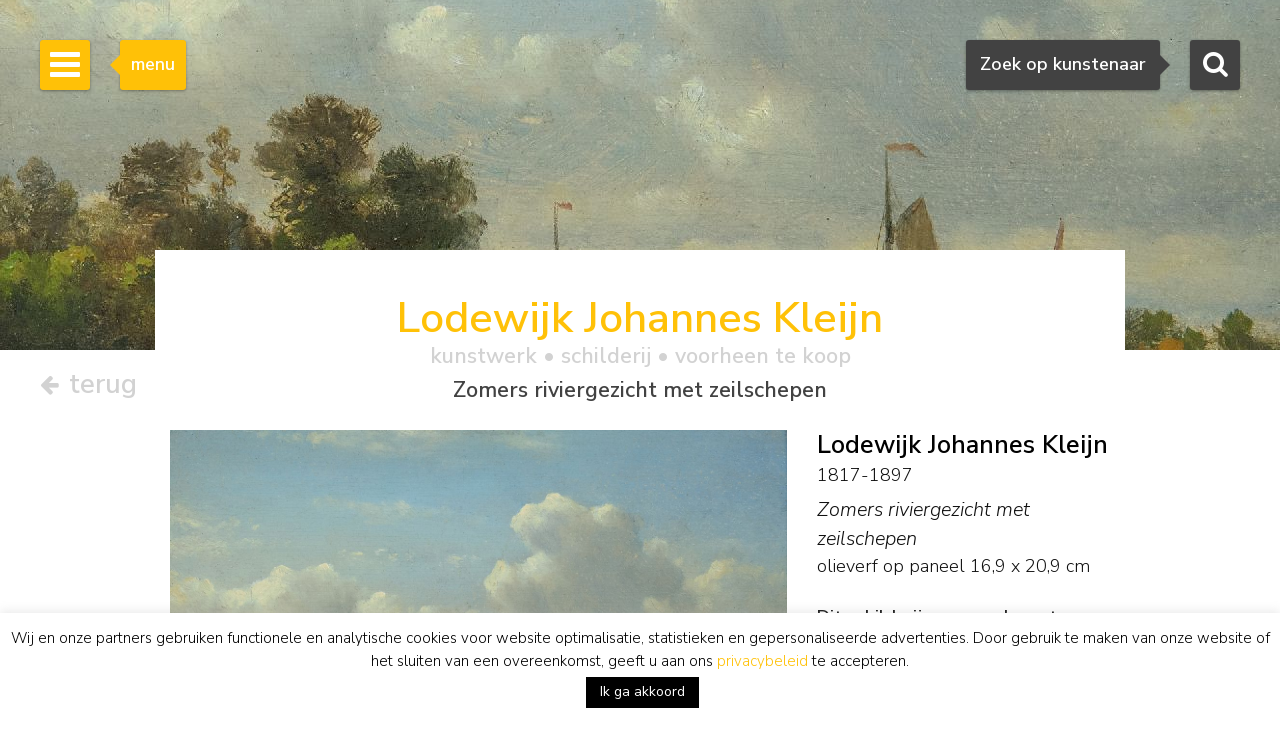

--- FILE ---
content_type: text/html; charset=utf-8
request_url: https://www.google.com/recaptcha/api2/anchor?ar=1&k=6Lfi2SknAAAAAMKbFjb_S1yrJkGP9LsBjBWlbocM&co=aHR0cHM6Ly93d3cuc2ltb25pcy1idXVuay5ubDo0NDM.&hl=en&v=N67nZn4AqZkNcbeMu4prBgzg&size=invisible&anchor-ms=20000&execute-ms=30000&cb=2lrg2l4ukrtk
body_size: 48708
content:
<!DOCTYPE HTML><html dir="ltr" lang="en"><head><meta http-equiv="Content-Type" content="text/html; charset=UTF-8">
<meta http-equiv="X-UA-Compatible" content="IE=edge">
<title>reCAPTCHA</title>
<style type="text/css">
/* cyrillic-ext */
@font-face {
  font-family: 'Roboto';
  font-style: normal;
  font-weight: 400;
  font-stretch: 100%;
  src: url(//fonts.gstatic.com/s/roboto/v48/KFO7CnqEu92Fr1ME7kSn66aGLdTylUAMa3GUBHMdazTgWw.woff2) format('woff2');
  unicode-range: U+0460-052F, U+1C80-1C8A, U+20B4, U+2DE0-2DFF, U+A640-A69F, U+FE2E-FE2F;
}
/* cyrillic */
@font-face {
  font-family: 'Roboto';
  font-style: normal;
  font-weight: 400;
  font-stretch: 100%;
  src: url(//fonts.gstatic.com/s/roboto/v48/KFO7CnqEu92Fr1ME7kSn66aGLdTylUAMa3iUBHMdazTgWw.woff2) format('woff2');
  unicode-range: U+0301, U+0400-045F, U+0490-0491, U+04B0-04B1, U+2116;
}
/* greek-ext */
@font-face {
  font-family: 'Roboto';
  font-style: normal;
  font-weight: 400;
  font-stretch: 100%;
  src: url(//fonts.gstatic.com/s/roboto/v48/KFO7CnqEu92Fr1ME7kSn66aGLdTylUAMa3CUBHMdazTgWw.woff2) format('woff2');
  unicode-range: U+1F00-1FFF;
}
/* greek */
@font-face {
  font-family: 'Roboto';
  font-style: normal;
  font-weight: 400;
  font-stretch: 100%;
  src: url(//fonts.gstatic.com/s/roboto/v48/KFO7CnqEu92Fr1ME7kSn66aGLdTylUAMa3-UBHMdazTgWw.woff2) format('woff2');
  unicode-range: U+0370-0377, U+037A-037F, U+0384-038A, U+038C, U+038E-03A1, U+03A3-03FF;
}
/* math */
@font-face {
  font-family: 'Roboto';
  font-style: normal;
  font-weight: 400;
  font-stretch: 100%;
  src: url(//fonts.gstatic.com/s/roboto/v48/KFO7CnqEu92Fr1ME7kSn66aGLdTylUAMawCUBHMdazTgWw.woff2) format('woff2');
  unicode-range: U+0302-0303, U+0305, U+0307-0308, U+0310, U+0312, U+0315, U+031A, U+0326-0327, U+032C, U+032F-0330, U+0332-0333, U+0338, U+033A, U+0346, U+034D, U+0391-03A1, U+03A3-03A9, U+03B1-03C9, U+03D1, U+03D5-03D6, U+03F0-03F1, U+03F4-03F5, U+2016-2017, U+2034-2038, U+203C, U+2040, U+2043, U+2047, U+2050, U+2057, U+205F, U+2070-2071, U+2074-208E, U+2090-209C, U+20D0-20DC, U+20E1, U+20E5-20EF, U+2100-2112, U+2114-2115, U+2117-2121, U+2123-214F, U+2190, U+2192, U+2194-21AE, U+21B0-21E5, U+21F1-21F2, U+21F4-2211, U+2213-2214, U+2216-22FF, U+2308-230B, U+2310, U+2319, U+231C-2321, U+2336-237A, U+237C, U+2395, U+239B-23B7, U+23D0, U+23DC-23E1, U+2474-2475, U+25AF, U+25B3, U+25B7, U+25BD, U+25C1, U+25CA, U+25CC, U+25FB, U+266D-266F, U+27C0-27FF, U+2900-2AFF, U+2B0E-2B11, U+2B30-2B4C, U+2BFE, U+3030, U+FF5B, U+FF5D, U+1D400-1D7FF, U+1EE00-1EEFF;
}
/* symbols */
@font-face {
  font-family: 'Roboto';
  font-style: normal;
  font-weight: 400;
  font-stretch: 100%;
  src: url(//fonts.gstatic.com/s/roboto/v48/KFO7CnqEu92Fr1ME7kSn66aGLdTylUAMaxKUBHMdazTgWw.woff2) format('woff2');
  unicode-range: U+0001-000C, U+000E-001F, U+007F-009F, U+20DD-20E0, U+20E2-20E4, U+2150-218F, U+2190, U+2192, U+2194-2199, U+21AF, U+21E6-21F0, U+21F3, U+2218-2219, U+2299, U+22C4-22C6, U+2300-243F, U+2440-244A, U+2460-24FF, U+25A0-27BF, U+2800-28FF, U+2921-2922, U+2981, U+29BF, U+29EB, U+2B00-2BFF, U+4DC0-4DFF, U+FFF9-FFFB, U+10140-1018E, U+10190-1019C, U+101A0, U+101D0-101FD, U+102E0-102FB, U+10E60-10E7E, U+1D2C0-1D2D3, U+1D2E0-1D37F, U+1F000-1F0FF, U+1F100-1F1AD, U+1F1E6-1F1FF, U+1F30D-1F30F, U+1F315, U+1F31C, U+1F31E, U+1F320-1F32C, U+1F336, U+1F378, U+1F37D, U+1F382, U+1F393-1F39F, U+1F3A7-1F3A8, U+1F3AC-1F3AF, U+1F3C2, U+1F3C4-1F3C6, U+1F3CA-1F3CE, U+1F3D4-1F3E0, U+1F3ED, U+1F3F1-1F3F3, U+1F3F5-1F3F7, U+1F408, U+1F415, U+1F41F, U+1F426, U+1F43F, U+1F441-1F442, U+1F444, U+1F446-1F449, U+1F44C-1F44E, U+1F453, U+1F46A, U+1F47D, U+1F4A3, U+1F4B0, U+1F4B3, U+1F4B9, U+1F4BB, U+1F4BF, U+1F4C8-1F4CB, U+1F4D6, U+1F4DA, U+1F4DF, U+1F4E3-1F4E6, U+1F4EA-1F4ED, U+1F4F7, U+1F4F9-1F4FB, U+1F4FD-1F4FE, U+1F503, U+1F507-1F50B, U+1F50D, U+1F512-1F513, U+1F53E-1F54A, U+1F54F-1F5FA, U+1F610, U+1F650-1F67F, U+1F687, U+1F68D, U+1F691, U+1F694, U+1F698, U+1F6AD, U+1F6B2, U+1F6B9-1F6BA, U+1F6BC, U+1F6C6-1F6CF, U+1F6D3-1F6D7, U+1F6E0-1F6EA, U+1F6F0-1F6F3, U+1F6F7-1F6FC, U+1F700-1F7FF, U+1F800-1F80B, U+1F810-1F847, U+1F850-1F859, U+1F860-1F887, U+1F890-1F8AD, U+1F8B0-1F8BB, U+1F8C0-1F8C1, U+1F900-1F90B, U+1F93B, U+1F946, U+1F984, U+1F996, U+1F9E9, U+1FA00-1FA6F, U+1FA70-1FA7C, U+1FA80-1FA89, U+1FA8F-1FAC6, U+1FACE-1FADC, U+1FADF-1FAE9, U+1FAF0-1FAF8, U+1FB00-1FBFF;
}
/* vietnamese */
@font-face {
  font-family: 'Roboto';
  font-style: normal;
  font-weight: 400;
  font-stretch: 100%;
  src: url(//fonts.gstatic.com/s/roboto/v48/KFO7CnqEu92Fr1ME7kSn66aGLdTylUAMa3OUBHMdazTgWw.woff2) format('woff2');
  unicode-range: U+0102-0103, U+0110-0111, U+0128-0129, U+0168-0169, U+01A0-01A1, U+01AF-01B0, U+0300-0301, U+0303-0304, U+0308-0309, U+0323, U+0329, U+1EA0-1EF9, U+20AB;
}
/* latin-ext */
@font-face {
  font-family: 'Roboto';
  font-style: normal;
  font-weight: 400;
  font-stretch: 100%;
  src: url(//fonts.gstatic.com/s/roboto/v48/KFO7CnqEu92Fr1ME7kSn66aGLdTylUAMa3KUBHMdazTgWw.woff2) format('woff2');
  unicode-range: U+0100-02BA, U+02BD-02C5, U+02C7-02CC, U+02CE-02D7, U+02DD-02FF, U+0304, U+0308, U+0329, U+1D00-1DBF, U+1E00-1E9F, U+1EF2-1EFF, U+2020, U+20A0-20AB, U+20AD-20C0, U+2113, U+2C60-2C7F, U+A720-A7FF;
}
/* latin */
@font-face {
  font-family: 'Roboto';
  font-style: normal;
  font-weight: 400;
  font-stretch: 100%;
  src: url(//fonts.gstatic.com/s/roboto/v48/KFO7CnqEu92Fr1ME7kSn66aGLdTylUAMa3yUBHMdazQ.woff2) format('woff2');
  unicode-range: U+0000-00FF, U+0131, U+0152-0153, U+02BB-02BC, U+02C6, U+02DA, U+02DC, U+0304, U+0308, U+0329, U+2000-206F, U+20AC, U+2122, U+2191, U+2193, U+2212, U+2215, U+FEFF, U+FFFD;
}
/* cyrillic-ext */
@font-face {
  font-family: 'Roboto';
  font-style: normal;
  font-weight: 500;
  font-stretch: 100%;
  src: url(//fonts.gstatic.com/s/roboto/v48/KFO7CnqEu92Fr1ME7kSn66aGLdTylUAMa3GUBHMdazTgWw.woff2) format('woff2');
  unicode-range: U+0460-052F, U+1C80-1C8A, U+20B4, U+2DE0-2DFF, U+A640-A69F, U+FE2E-FE2F;
}
/* cyrillic */
@font-face {
  font-family: 'Roboto';
  font-style: normal;
  font-weight: 500;
  font-stretch: 100%;
  src: url(//fonts.gstatic.com/s/roboto/v48/KFO7CnqEu92Fr1ME7kSn66aGLdTylUAMa3iUBHMdazTgWw.woff2) format('woff2');
  unicode-range: U+0301, U+0400-045F, U+0490-0491, U+04B0-04B1, U+2116;
}
/* greek-ext */
@font-face {
  font-family: 'Roboto';
  font-style: normal;
  font-weight: 500;
  font-stretch: 100%;
  src: url(//fonts.gstatic.com/s/roboto/v48/KFO7CnqEu92Fr1ME7kSn66aGLdTylUAMa3CUBHMdazTgWw.woff2) format('woff2');
  unicode-range: U+1F00-1FFF;
}
/* greek */
@font-face {
  font-family: 'Roboto';
  font-style: normal;
  font-weight: 500;
  font-stretch: 100%;
  src: url(//fonts.gstatic.com/s/roboto/v48/KFO7CnqEu92Fr1ME7kSn66aGLdTylUAMa3-UBHMdazTgWw.woff2) format('woff2');
  unicode-range: U+0370-0377, U+037A-037F, U+0384-038A, U+038C, U+038E-03A1, U+03A3-03FF;
}
/* math */
@font-face {
  font-family: 'Roboto';
  font-style: normal;
  font-weight: 500;
  font-stretch: 100%;
  src: url(//fonts.gstatic.com/s/roboto/v48/KFO7CnqEu92Fr1ME7kSn66aGLdTylUAMawCUBHMdazTgWw.woff2) format('woff2');
  unicode-range: U+0302-0303, U+0305, U+0307-0308, U+0310, U+0312, U+0315, U+031A, U+0326-0327, U+032C, U+032F-0330, U+0332-0333, U+0338, U+033A, U+0346, U+034D, U+0391-03A1, U+03A3-03A9, U+03B1-03C9, U+03D1, U+03D5-03D6, U+03F0-03F1, U+03F4-03F5, U+2016-2017, U+2034-2038, U+203C, U+2040, U+2043, U+2047, U+2050, U+2057, U+205F, U+2070-2071, U+2074-208E, U+2090-209C, U+20D0-20DC, U+20E1, U+20E5-20EF, U+2100-2112, U+2114-2115, U+2117-2121, U+2123-214F, U+2190, U+2192, U+2194-21AE, U+21B0-21E5, U+21F1-21F2, U+21F4-2211, U+2213-2214, U+2216-22FF, U+2308-230B, U+2310, U+2319, U+231C-2321, U+2336-237A, U+237C, U+2395, U+239B-23B7, U+23D0, U+23DC-23E1, U+2474-2475, U+25AF, U+25B3, U+25B7, U+25BD, U+25C1, U+25CA, U+25CC, U+25FB, U+266D-266F, U+27C0-27FF, U+2900-2AFF, U+2B0E-2B11, U+2B30-2B4C, U+2BFE, U+3030, U+FF5B, U+FF5D, U+1D400-1D7FF, U+1EE00-1EEFF;
}
/* symbols */
@font-face {
  font-family: 'Roboto';
  font-style: normal;
  font-weight: 500;
  font-stretch: 100%;
  src: url(//fonts.gstatic.com/s/roboto/v48/KFO7CnqEu92Fr1ME7kSn66aGLdTylUAMaxKUBHMdazTgWw.woff2) format('woff2');
  unicode-range: U+0001-000C, U+000E-001F, U+007F-009F, U+20DD-20E0, U+20E2-20E4, U+2150-218F, U+2190, U+2192, U+2194-2199, U+21AF, U+21E6-21F0, U+21F3, U+2218-2219, U+2299, U+22C4-22C6, U+2300-243F, U+2440-244A, U+2460-24FF, U+25A0-27BF, U+2800-28FF, U+2921-2922, U+2981, U+29BF, U+29EB, U+2B00-2BFF, U+4DC0-4DFF, U+FFF9-FFFB, U+10140-1018E, U+10190-1019C, U+101A0, U+101D0-101FD, U+102E0-102FB, U+10E60-10E7E, U+1D2C0-1D2D3, U+1D2E0-1D37F, U+1F000-1F0FF, U+1F100-1F1AD, U+1F1E6-1F1FF, U+1F30D-1F30F, U+1F315, U+1F31C, U+1F31E, U+1F320-1F32C, U+1F336, U+1F378, U+1F37D, U+1F382, U+1F393-1F39F, U+1F3A7-1F3A8, U+1F3AC-1F3AF, U+1F3C2, U+1F3C4-1F3C6, U+1F3CA-1F3CE, U+1F3D4-1F3E0, U+1F3ED, U+1F3F1-1F3F3, U+1F3F5-1F3F7, U+1F408, U+1F415, U+1F41F, U+1F426, U+1F43F, U+1F441-1F442, U+1F444, U+1F446-1F449, U+1F44C-1F44E, U+1F453, U+1F46A, U+1F47D, U+1F4A3, U+1F4B0, U+1F4B3, U+1F4B9, U+1F4BB, U+1F4BF, U+1F4C8-1F4CB, U+1F4D6, U+1F4DA, U+1F4DF, U+1F4E3-1F4E6, U+1F4EA-1F4ED, U+1F4F7, U+1F4F9-1F4FB, U+1F4FD-1F4FE, U+1F503, U+1F507-1F50B, U+1F50D, U+1F512-1F513, U+1F53E-1F54A, U+1F54F-1F5FA, U+1F610, U+1F650-1F67F, U+1F687, U+1F68D, U+1F691, U+1F694, U+1F698, U+1F6AD, U+1F6B2, U+1F6B9-1F6BA, U+1F6BC, U+1F6C6-1F6CF, U+1F6D3-1F6D7, U+1F6E0-1F6EA, U+1F6F0-1F6F3, U+1F6F7-1F6FC, U+1F700-1F7FF, U+1F800-1F80B, U+1F810-1F847, U+1F850-1F859, U+1F860-1F887, U+1F890-1F8AD, U+1F8B0-1F8BB, U+1F8C0-1F8C1, U+1F900-1F90B, U+1F93B, U+1F946, U+1F984, U+1F996, U+1F9E9, U+1FA00-1FA6F, U+1FA70-1FA7C, U+1FA80-1FA89, U+1FA8F-1FAC6, U+1FACE-1FADC, U+1FADF-1FAE9, U+1FAF0-1FAF8, U+1FB00-1FBFF;
}
/* vietnamese */
@font-face {
  font-family: 'Roboto';
  font-style: normal;
  font-weight: 500;
  font-stretch: 100%;
  src: url(//fonts.gstatic.com/s/roboto/v48/KFO7CnqEu92Fr1ME7kSn66aGLdTylUAMa3OUBHMdazTgWw.woff2) format('woff2');
  unicode-range: U+0102-0103, U+0110-0111, U+0128-0129, U+0168-0169, U+01A0-01A1, U+01AF-01B0, U+0300-0301, U+0303-0304, U+0308-0309, U+0323, U+0329, U+1EA0-1EF9, U+20AB;
}
/* latin-ext */
@font-face {
  font-family: 'Roboto';
  font-style: normal;
  font-weight: 500;
  font-stretch: 100%;
  src: url(//fonts.gstatic.com/s/roboto/v48/KFO7CnqEu92Fr1ME7kSn66aGLdTylUAMa3KUBHMdazTgWw.woff2) format('woff2');
  unicode-range: U+0100-02BA, U+02BD-02C5, U+02C7-02CC, U+02CE-02D7, U+02DD-02FF, U+0304, U+0308, U+0329, U+1D00-1DBF, U+1E00-1E9F, U+1EF2-1EFF, U+2020, U+20A0-20AB, U+20AD-20C0, U+2113, U+2C60-2C7F, U+A720-A7FF;
}
/* latin */
@font-face {
  font-family: 'Roboto';
  font-style: normal;
  font-weight: 500;
  font-stretch: 100%;
  src: url(//fonts.gstatic.com/s/roboto/v48/KFO7CnqEu92Fr1ME7kSn66aGLdTylUAMa3yUBHMdazQ.woff2) format('woff2');
  unicode-range: U+0000-00FF, U+0131, U+0152-0153, U+02BB-02BC, U+02C6, U+02DA, U+02DC, U+0304, U+0308, U+0329, U+2000-206F, U+20AC, U+2122, U+2191, U+2193, U+2212, U+2215, U+FEFF, U+FFFD;
}
/* cyrillic-ext */
@font-face {
  font-family: 'Roboto';
  font-style: normal;
  font-weight: 900;
  font-stretch: 100%;
  src: url(//fonts.gstatic.com/s/roboto/v48/KFO7CnqEu92Fr1ME7kSn66aGLdTylUAMa3GUBHMdazTgWw.woff2) format('woff2');
  unicode-range: U+0460-052F, U+1C80-1C8A, U+20B4, U+2DE0-2DFF, U+A640-A69F, U+FE2E-FE2F;
}
/* cyrillic */
@font-face {
  font-family: 'Roboto';
  font-style: normal;
  font-weight: 900;
  font-stretch: 100%;
  src: url(//fonts.gstatic.com/s/roboto/v48/KFO7CnqEu92Fr1ME7kSn66aGLdTylUAMa3iUBHMdazTgWw.woff2) format('woff2');
  unicode-range: U+0301, U+0400-045F, U+0490-0491, U+04B0-04B1, U+2116;
}
/* greek-ext */
@font-face {
  font-family: 'Roboto';
  font-style: normal;
  font-weight: 900;
  font-stretch: 100%;
  src: url(//fonts.gstatic.com/s/roboto/v48/KFO7CnqEu92Fr1ME7kSn66aGLdTylUAMa3CUBHMdazTgWw.woff2) format('woff2');
  unicode-range: U+1F00-1FFF;
}
/* greek */
@font-face {
  font-family: 'Roboto';
  font-style: normal;
  font-weight: 900;
  font-stretch: 100%;
  src: url(//fonts.gstatic.com/s/roboto/v48/KFO7CnqEu92Fr1ME7kSn66aGLdTylUAMa3-UBHMdazTgWw.woff2) format('woff2');
  unicode-range: U+0370-0377, U+037A-037F, U+0384-038A, U+038C, U+038E-03A1, U+03A3-03FF;
}
/* math */
@font-face {
  font-family: 'Roboto';
  font-style: normal;
  font-weight: 900;
  font-stretch: 100%;
  src: url(//fonts.gstatic.com/s/roboto/v48/KFO7CnqEu92Fr1ME7kSn66aGLdTylUAMawCUBHMdazTgWw.woff2) format('woff2');
  unicode-range: U+0302-0303, U+0305, U+0307-0308, U+0310, U+0312, U+0315, U+031A, U+0326-0327, U+032C, U+032F-0330, U+0332-0333, U+0338, U+033A, U+0346, U+034D, U+0391-03A1, U+03A3-03A9, U+03B1-03C9, U+03D1, U+03D5-03D6, U+03F0-03F1, U+03F4-03F5, U+2016-2017, U+2034-2038, U+203C, U+2040, U+2043, U+2047, U+2050, U+2057, U+205F, U+2070-2071, U+2074-208E, U+2090-209C, U+20D0-20DC, U+20E1, U+20E5-20EF, U+2100-2112, U+2114-2115, U+2117-2121, U+2123-214F, U+2190, U+2192, U+2194-21AE, U+21B0-21E5, U+21F1-21F2, U+21F4-2211, U+2213-2214, U+2216-22FF, U+2308-230B, U+2310, U+2319, U+231C-2321, U+2336-237A, U+237C, U+2395, U+239B-23B7, U+23D0, U+23DC-23E1, U+2474-2475, U+25AF, U+25B3, U+25B7, U+25BD, U+25C1, U+25CA, U+25CC, U+25FB, U+266D-266F, U+27C0-27FF, U+2900-2AFF, U+2B0E-2B11, U+2B30-2B4C, U+2BFE, U+3030, U+FF5B, U+FF5D, U+1D400-1D7FF, U+1EE00-1EEFF;
}
/* symbols */
@font-face {
  font-family: 'Roboto';
  font-style: normal;
  font-weight: 900;
  font-stretch: 100%;
  src: url(//fonts.gstatic.com/s/roboto/v48/KFO7CnqEu92Fr1ME7kSn66aGLdTylUAMaxKUBHMdazTgWw.woff2) format('woff2');
  unicode-range: U+0001-000C, U+000E-001F, U+007F-009F, U+20DD-20E0, U+20E2-20E4, U+2150-218F, U+2190, U+2192, U+2194-2199, U+21AF, U+21E6-21F0, U+21F3, U+2218-2219, U+2299, U+22C4-22C6, U+2300-243F, U+2440-244A, U+2460-24FF, U+25A0-27BF, U+2800-28FF, U+2921-2922, U+2981, U+29BF, U+29EB, U+2B00-2BFF, U+4DC0-4DFF, U+FFF9-FFFB, U+10140-1018E, U+10190-1019C, U+101A0, U+101D0-101FD, U+102E0-102FB, U+10E60-10E7E, U+1D2C0-1D2D3, U+1D2E0-1D37F, U+1F000-1F0FF, U+1F100-1F1AD, U+1F1E6-1F1FF, U+1F30D-1F30F, U+1F315, U+1F31C, U+1F31E, U+1F320-1F32C, U+1F336, U+1F378, U+1F37D, U+1F382, U+1F393-1F39F, U+1F3A7-1F3A8, U+1F3AC-1F3AF, U+1F3C2, U+1F3C4-1F3C6, U+1F3CA-1F3CE, U+1F3D4-1F3E0, U+1F3ED, U+1F3F1-1F3F3, U+1F3F5-1F3F7, U+1F408, U+1F415, U+1F41F, U+1F426, U+1F43F, U+1F441-1F442, U+1F444, U+1F446-1F449, U+1F44C-1F44E, U+1F453, U+1F46A, U+1F47D, U+1F4A3, U+1F4B0, U+1F4B3, U+1F4B9, U+1F4BB, U+1F4BF, U+1F4C8-1F4CB, U+1F4D6, U+1F4DA, U+1F4DF, U+1F4E3-1F4E6, U+1F4EA-1F4ED, U+1F4F7, U+1F4F9-1F4FB, U+1F4FD-1F4FE, U+1F503, U+1F507-1F50B, U+1F50D, U+1F512-1F513, U+1F53E-1F54A, U+1F54F-1F5FA, U+1F610, U+1F650-1F67F, U+1F687, U+1F68D, U+1F691, U+1F694, U+1F698, U+1F6AD, U+1F6B2, U+1F6B9-1F6BA, U+1F6BC, U+1F6C6-1F6CF, U+1F6D3-1F6D7, U+1F6E0-1F6EA, U+1F6F0-1F6F3, U+1F6F7-1F6FC, U+1F700-1F7FF, U+1F800-1F80B, U+1F810-1F847, U+1F850-1F859, U+1F860-1F887, U+1F890-1F8AD, U+1F8B0-1F8BB, U+1F8C0-1F8C1, U+1F900-1F90B, U+1F93B, U+1F946, U+1F984, U+1F996, U+1F9E9, U+1FA00-1FA6F, U+1FA70-1FA7C, U+1FA80-1FA89, U+1FA8F-1FAC6, U+1FACE-1FADC, U+1FADF-1FAE9, U+1FAF0-1FAF8, U+1FB00-1FBFF;
}
/* vietnamese */
@font-face {
  font-family: 'Roboto';
  font-style: normal;
  font-weight: 900;
  font-stretch: 100%;
  src: url(//fonts.gstatic.com/s/roboto/v48/KFO7CnqEu92Fr1ME7kSn66aGLdTylUAMa3OUBHMdazTgWw.woff2) format('woff2');
  unicode-range: U+0102-0103, U+0110-0111, U+0128-0129, U+0168-0169, U+01A0-01A1, U+01AF-01B0, U+0300-0301, U+0303-0304, U+0308-0309, U+0323, U+0329, U+1EA0-1EF9, U+20AB;
}
/* latin-ext */
@font-face {
  font-family: 'Roboto';
  font-style: normal;
  font-weight: 900;
  font-stretch: 100%;
  src: url(//fonts.gstatic.com/s/roboto/v48/KFO7CnqEu92Fr1ME7kSn66aGLdTylUAMa3KUBHMdazTgWw.woff2) format('woff2');
  unicode-range: U+0100-02BA, U+02BD-02C5, U+02C7-02CC, U+02CE-02D7, U+02DD-02FF, U+0304, U+0308, U+0329, U+1D00-1DBF, U+1E00-1E9F, U+1EF2-1EFF, U+2020, U+20A0-20AB, U+20AD-20C0, U+2113, U+2C60-2C7F, U+A720-A7FF;
}
/* latin */
@font-face {
  font-family: 'Roboto';
  font-style: normal;
  font-weight: 900;
  font-stretch: 100%;
  src: url(//fonts.gstatic.com/s/roboto/v48/KFO7CnqEu92Fr1ME7kSn66aGLdTylUAMa3yUBHMdazQ.woff2) format('woff2');
  unicode-range: U+0000-00FF, U+0131, U+0152-0153, U+02BB-02BC, U+02C6, U+02DA, U+02DC, U+0304, U+0308, U+0329, U+2000-206F, U+20AC, U+2122, U+2191, U+2193, U+2212, U+2215, U+FEFF, U+FFFD;
}

</style>
<link rel="stylesheet" type="text/css" href="https://www.gstatic.com/recaptcha/releases/N67nZn4AqZkNcbeMu4prBgzg/styles__ltr.css">
<script nonce="H1Os_1_llw-dFtSRkBf5JQ" type="text/javascript">window['__recaptcha_api'] = 'https://www.google.com/recaptcha/api2/';</script>
<script type="text/javascript" src="https://www.gstatic.com/recaptcha/releases/N67nZn4AqZkNcbeMu4prBgzg/recaptcha__en.js" nonce="H1Os_1_llw-dFtSRkBf5JQ">
      
    </script></head>
<body><div id="rc-anchor-alert" class="rc-anchor-alert"></div>
<input type="hidden" id="recaptcha-token" value="[base64]">
<script type="text/javascript" nonce="H1Os_1_llw-dFtSRkBf5JQ">
      recaptcha.anchor.Main.init("[\x22ainput\x22,[\x22bgdata\x22,\x22\x22,\[base64]/[base64]/[base64]/ZyhXLGgpOnEoW04sMjEsbF0sVywwKSxoKSxmYWxzZSxmYWxzZSl9Y2F0Y2goayl7RygzNTgsVyk/[base64]/[base64]/[base64]/[base64]/[base64]/[base64]/[base64]/bmV3IEJbT10oRFswXSk6dz09Mj9uZXcgQltPXShEWzBdLERbMV0pOnc9PTM/bmV3IEJbT10oRFswXSxEWzFdLERbMl0pOnc9PTQ/[base64]/[base64]/[base64]/[base64]/[base64]\\u003d\x22,\[base64]\\u003d\x22,\x22HnFSBsONGMKQXMK9wqxawpdNf8OmC2FVwoXCmcO6wqXDojhqW33CmzlDOsKJVEPCj1fDv0TCuMK8SMOWw4/CjcOyd8O/e2PCosOWwrRGw74IaMOewq/DuDXCk8K3cAFYwo4Bwr3CmgzDrijCmjEfwrN6Aw/CrcOvwrrDtMKecMOIwqbCth/[base64]/CoD5seBrDgnBkwrBKwofDr0w2w5QUG8KxTl4+H8OXw4QzwqJMWhtkGMO/w6sfWMK9d8K1ZcO4aQnCpsOtw4hQw6zDnsOuw5XDt8OQdzDDh8K5J8OEMMKPPlfDhC3DiMOyw4PCvcOTw4V8wq7DnMO3w7nCssOBdmZmJMKlwp9Ew6/[base64]/ClgHDqWQSwrRFwpFbw4HCgAXDlCfCucOLYWrCglfDp8KoL8KJEhtaJHDDm3kSwpvCoMK0w5fCusO+wrTDkxPCnGLDhkrDkTfDtMKeRMKSwrACwq5peltrwqDCtUtfw6gnBEZsw7VVG8KFLDDCv15/wqM0asKfA8KywrQkw5vDv8O4XcOkMcOQCEMqw7/DrcKDWVV6TcKAwqENwqXDvyDDo2/[base64]/CkMKzVcK3OsObRsOiwrcIw63DgUVgw6A3XsOAw4LDi8OLXBYyw63ChMO7fMKcY143wqR8asOOwqxiHsKjDcOswqAfw5fCumEREMKfJMKqF2/DlMOcUcOsw77CogUrLn93OFgmPA0sw6rDpCdhZsOBw6HDi8OGw6/DrMOIa8OGwoHDscOiw6fDmRJuRMOTdwjDusOrw4gAw5vDqsOyMMKlXQXDkyvConRjw6nCo8KDw7B1D3EqG8OTKFzCicKkw7/Dk1JSVMO3ZiPDmllrw43ClMKxRyXDjytzw53ClCjCtA97D2fCsh0VCQ81O8Kgw7rDnhPDj8OOY2kwwqtRwqzCj31RNcKrAC7DgjAVw7PCuHwhQsKMw4zChwhQWA3CmcKkSzlUdCzChWRtwrlOw4gaVGNqw5g4GsOAe8KJKCkBPWN5w6fDkMKIcU/DiCgeeTnCqFNgWMKbDMKvw7hcaWxAw7Yvw6rCrxnCgMKYwoB0dFfDnsKOVk7DkjoQw61AJAheIBxzwoXDqcO9w53CoMK6w6rDtWvCi2xwAsOcwpNHYMK9CWXCnkt9wrPChsKSwp/DucKTw7PDpgDCvinDjMOsw4QEwqPCnsObfEZWQMOcwpDDtl/DvwDCuCbCusKNOTduOW4GHhBHwqE5w7BjwpHCs8KvwqVCw7TDrW/[base64]/DqcOcwpQwwo7CuTXCrsO5dsOTw4fDkcOufDLDvxfDjMOgwq4nQlMYw5gew70swoLCmWHCrHILHsOOVD9RwrfCsi7Cn8OwdMK8D8O1EcKzw5TCicKjw71sEjtTw4nDqMOiw4vDvsKlw6YAUcKQE8O5w5l5wqXDvXzCp8KBw6/CpkPCqnEkLxXDlcOJw49Jw6bCnEXCksO7UsKlM8KQw4zDgcOtw7p7wrTCgRjCncKdw4XCpG/Ct8O3LsOPNsOiQAfCgsK4RsKKPlRuwqVow6vDvnjDt8Ogw4JlwpAqc1Faw6/DgMO2w4nDrcObwrTDuMK+w4EXwqxgOcKjbsOFw5/Co8KRw4PDuMKywpA1w4bDiwFAR0QPZsOEw5Ibw6jCgl7DlgrDgcOcwrjDlDjCj8OvwqB+w53DsGHDjj09w4N/NcKNSsK2XWTDu8KmwpQyK8KnQD8IQMKjwpRyw6XCn3LDvcOCw5gAEnwIw6sSUWRgw7J1V8OYGkHDqsKBUEDCp8K6G8KVPjPChy3CgMOTw4PCp8KpJhtzw6N/wptHMnNkF8O4SMKUwpHCk8OSI0vDucOpwoovwqobw7FBwrzCmcKPRMOWw6zDvEPDqkHCrMKaKcKKPDA4w47Dt8KTwpnCoy1Iw5/CucKpw6A/PcO/O8OeBsOnfSRacMKUw6vCoVsGYMOpaFkfdh/Cp0PDnsKCEHhNw6LDvXt5wrdpOyjCoiVqwo/CvD3CsExhPkNNw4LDp09gS8OCwr8Ow4jDgiAGw7vCng5rYcODdsK5IsOaJcO2QkbDqA9Bw6rClyXCn3FrXcKiw5YIwpDDq8KPWMOVHUHDsMOtXcO5UMKqwqXDq8KvLQhicsOvw6jCmHDCjyEXwpI3b8K7woPCqcOlMAwdVcOFw43DmEg4e8KEw4/CoXLDlsOqw6l/[base64]/CgcKIwq1IAGjDmzttChJnXTIUOsOiwq/[base64]/[base64]/Dt0lwwoIIS8Onwp/[base64]/Dv8KdPMOXw7nDqy0WwpIowo7DpcKze2cWwoTDvBsqw7DDr3XCqXkMY2/[base64]/DhifCjEPDpcKOwpLDjEQYD2gQeC4JUMK9YsKuw7bChUnDt28Dw6XCl0FEY0HDpQPCj8OHwo7DhjUFOMOpw61Sw5lMw7/[base64]/[base64]/[base64]/[base64]/DhAInf8OGwprDmQoqb2sowrrDmAMkwrDDnjMdUmEdAMOwdQVzw6PCiXHCrMK4JMKWw53CszpKwoA8JUQXdjLDusOUw5FDw63DiMOCN1MRbsKGSR/CkmzDt8KIYV1bJ2zCnsO0ExxwXjQPw7w9w4TDmSTCksO9BsOlQ3vDmsOvDgTDtcKsKhwWw7fCsVvDgMOew4jDo8Ktwo0+wq7DisOQXCXDtH7Dq08xwqsfwpjCoBdPw7DChDfDiT5Fw4LCiTkXKsOYworCkCXCgj98wqJlw7TCgsKRw4RpTGJsDcKcLsKILsOaw6xww4/CkMOvw6c7Dw9DPMKQHysCOGZtwqPDmzDDqGNKdDtiw4zChmR8w77CkW9Dw6XDggLDuMKoPcO6Lg4MwqjClMKyw6PDiMOdw7vCvcO0worDkcOYwpHDl0vDiU9Qw4BzwqTDnUTDpsK6WVYvEyYqw6YEO3Z/w5IKIcOzPmhYTDXDncKSw6DDmMKewrZzw6RSwphnOmDDhHrCqsKXD2VBwo9TW8OmUcKCwrYaMMKrwpILw7x9A2Q9w64hw5oBRsOeI0XCgy/DiA10w6XCjcKxwp7CnsK9w4vDsFrDqHzDmMOeQsK5w7zChsOTQ8K/[base64]/[base64]/DmcK+w4BPw6HDp8OnE8Otwr7Cqng6wpbCqcOywrl8JglgwpXDoMK5YjdgR2HDmcOCwo3Diwl/KsKowrbDpsOgw6rCjsKpKhrDn2PDrMORPMKow6V+X3o+KznDul5jwp/CiHY6XMOKwpXCv8O8ewk5wpQGwq/DujrDpkcbwrNJWMOaAE56w6jDsnHCjlloc3/[base64]/[base64]/wqXDtMOwMMOGD8OEwoVrRy9gf8Kfw5HCr8KtTcO+KFkgKMOKwqodw7LDq0JfwqXDsMOywpwAwrtzw7vDqXXCn0LDjx/DscK3dMOVXxBkw5LCgHDDmUp2SH/DnxHCp8Oow73DiMO/Sj9pwrPDhMK3M0bClMOhw5VWw5JOWcKGLsOcPcKewohRR8Ogw5lew6TDqRl9DzhqKMOtw69XMMOIZzcgKXx8SsKjQcKiwqo6w59/wpRZW8O/NcOKF8OcTGfCiCZEw65swpHCsMKdTUwUb8Kbwo5rIF/CsC3CvADDsWNLPA7Drz8tTsOhGsKxHwjCnsK1wrzDgUHDp8K1w5JcWAwVwqdOw7bCh1ZvwrjCh0ExdWfDjsKdCmdOwodgw6Qzw5nCvlFmwojDisO6By4aQFMHw4pfwp/DlTNqFMOTXD0vw7zCvcOReMOGOmbCncOKBsKNw4XDs8OEFRBZeU4fw5/[base64]/wrzCujw1wpdyZcOMw5nDr8ORwop1S8OLYy4WwqoFWcOaw43Dqg7DnGQ6dyVgwqc5wpvDgcK/w4PDh8Kiw6DClcKjV8OuwprDnHwHG8KwEsOiwokpw5HCv8OTdErCtsOfDAfDqcO8aMOmGwMBw6DCiAjCs3zDtcKCw5/DqMKQS3pCAMOtw4FkRFcgwqrDtH8/ZcKXw6fClMOyAkfDgSJ8AzPCpgDDssKLwqXCnSPCtsKqw4fCtXHCjjDDsGMwXcOMPjo/A23DsCJGX0MAwpPCl8KgFVFIczfCoMOkwrctHQINXkPCksO7woTDpMKDw5jCqBXDnsOVw5bCpk14woDDh8OVwpvCpsOQU33Dm8KDw55vw71gwqzDmcO6w79Yw6lwKyZHDsO0FS/DsXnCq8OCVsK6JsK0w5rDqcOhLMOqwo50BcO3JRjCoz0Sw6IFB8OuXMO2a08Kw6YWZcKYH3fDl8OVBwvDmcKqDsOlTmPCg15AIyfCmz/CoXtBNsOTf2dLwoPDkQXDrMOYwq8dw7RVwo/DgcOnw51dbjTDocO3wrLDgUvDp8K3WsKFw7rDv3zCvn7DlcOUw7nDuxJmP8KIeyPCv0PCrcOEw5LCjTwAW3LCjmHDjsOvLcKew4LDpHnDv1LCq11Lw5PCtcKtTG/CiyIKcBLDm8K6WcKqDSvDlQHDjsOCf8KUAcOGw7DDrUcOw6LDrMKsVQsWw5rDoCrDi3Bcwo95w7HCpDAhYF7CjDfCtDoYEnjDmyPDhHjCtgnDvlYtI1YYJ27DslwAN0hlw6V2ScOvYns/RV3Dn0tNwr11bcKjRcK+dSttS8ODw4PCi3wwK8KMDcOOMsKQw69mwr53w5TDnSUhwoU7w5DDpR/CqsOkMFLCkwQlw7bClsO0w4xlw5smw7JsP8K6w4lHw4PDoVrDv1MRWhlGwpTCjMKVZsOtP8OwScOVw6DClHrCtW3CgMKJJXMBXk7CpxV8LcKPXxBIWsKrPMKEUWECMzACYMKbw7kXw49uwrnDjMKzOMKawrQew4XDkER1w6RIfMK/[base64]/DnDhbw69wb8OYOsO9w6/CncOGTMOiZ8OHwoPDoMK3FcK5OMOkM8KxwoPCpMKPwp4Kwq/Ds3w7w55Pw6MBwrsjw43CnDzDhkLDvMOKwozDhT8swq/DosOlJG9jwpPDmGTCljDCh0vDsCpgw5AVwqVDw6NyGQ5GRk9WPMKtDMORwolVw4XCj1MwMGR4woTCrcK6O8KEaHU/w7vDqsKBwoXChcO1wpk6wr/[base64]/[base64]/YsOlQAzDrcKIwoh7bhRwc8Kgwo8Kw47CksOKwro5wpnDnBcxw4xYPsO3RsOcw4hMwqzDs8KbwprCnERpCyjDhn9dMcOgw7XDjiEBH8OiMcKcwq7ChWl6OgfDlMKVJzzCjRR7NsOcw6fDrsKySHPDiE3CkcO/N8OeJUrCosOcPcOpwp7DozxmwoHCusKATsKeYcOxwozClQZ0TzrDvQLClRNZwqEpwonCvcKMKsKDa8K7woUSeV5xwrLDt8KXwqPCjcK+wqkjMwJAJMOgAcOXwpceWjZ7wq1Zw73DucOEw5cpwpHDqA1Cwr/CoEUew6TDmcOMQ1LCiMOrwoBjw5XDvxTCrCDDi8KHw6EUwo7Cqm7DisO3w5onDsOJT0zCgMOIw7pYf8K0AMKKwrhYw5YeAsOvwqJJw6VdFz7CjGdPwolVJDPDmCooMyjCvUvCh3YBw5I1w4XDpW96dMOPRcKHQBHCnMODworCjxV5w5XChcK3J8OLIcOdcwA/w7bDnMO7PcOkw7I9woxgwp3CqibDu20jUQI5fcOqwqAibsOawq/Dl8KMw48ScwVxwqLDpynCgMKVentBWm/Ctm/CkBkdZkMrw4zDuXZHdMKnbsKKCTPCp8Opw7LDkTfDt8OPD0vDtMKxwq15w5JOUSB2XhTCr8OQTsO/KkVXNcKgw5VBwrjCpR/CnlsVwqjClMOpHsOXPXDDoj9Sw7ABwqvDoMKMD0LDo34kKMOxwqzCr8O7QMOxw7bClW7DrhwlAMKhRRpefsK4SMK8wrYlw58+wpPCmsKvw7/Cm2wRw7TCn1JqZ8OnwqogXMKJF3sAZcOgw6XDkMOFw7PCu0XCpMK3wovDl13Dv3XDiCfDl8K4DGfDpz/Csy7CrThHwpsrwpY3wqPCiyYzwq3Doktzw6rCpifCnX/DhxLCpcKtwp8zw77DtcOUNjjCpGXDhhJFD1rDucORwqnDosO5GMKfw4ccwpjDgSUmw57CvydkbMKTw4zDnMKlGcKCwqo7wpjDtsOPfcKAwq7CoivCscOpE0BTBSd7w6/CqzvCsMKgw6J9w4PCi8KRwovCuMKtwpYSJSIlwpkIwqMvHQoTccK/I1DChAl8fMOmwosuw4BuwoPCvibCsMKNMEDDmcKewr9/[base64]/CsQMpXcOhw6UPwrnDncKePRMmH8KXEsO8wrHCg8K1w4XCicKrdDjDvMKSTMKJw7rCqE/CisKEKXF5wok6wonDocKFw4EhEsKWdkvDpMKIw4jCj33DqMOOe8OhwpdRJzcHIycvGhJZwr7DlsKQeXZFw6PCjx4MwoNIasKEw4jCpsKuwpTCtVo+QSEDWj1IMEgPw6HDugI8AsKXw7Etw6/CoDlvVcOwTcKLAMKCw6vCiMKEfD5+CBzDqUwDDcO+CVXCvCYHwpbDqcKFSsK7wqDDjmrCvcKxwoRMwrdEQMKPw7rDoMOWw61Ww6PDssKfwqTDrgbCtCTDq2DCgMKOw43DthnClMOVwoLDm8KMYGYLw7Zew5xDbsOSTz/[base64]/DugzCncOCTcOtUMKCQ8OSfsKBXsOBwrIwPTHDg27DtxkNwp5LwpM4LQgCOcKtBMOiCMOmTcOkU8OowqfCqVHCosO/wqgRXMOEJ8KUwoITD8KVQcKpwrjDuQdLwrc1ZwLDsMKQT8OsFMOrwo5Yw7zCqMOmNxtOYsKQMsOEYcORAQBlNsKIw6nCmE7DgcOswq1YKMK+OwE7asOIwqLDgcODZMOHw7ZEIcO2w4oFXk/Duk/DkMOawo1vRcKMw7Y7C11UwpQkK8O4JMOrw6Y/f8K0PxojwpPCr8Ksw6pxw6rDq8KuHUHCn07Cri0xD8KLw6sPwobCrXdleUwJGVxywp0qLmxSAcODZHJHDyLCr8KRGcORwpbCjcOnwpfDiAsRbsKDwpvDkQtCY8OVw5l+O1/[base64]/DqsOZFsOyw4YTfcObwpHDoDTDvMKbH8OBwp0lw7/DiWV5awXDlsKQMFUwBMOOJRN0MijDlgnDl8OXw7PDqyoiZh00NzvCiMOAQMKoORESwosSCMO/w7YqKMOBA8OywrobAnRVw5jCg8OxZjDDnsKgw79Ow7zDt8Osw6rDkmzDmMOVw7EfbcKkGX7CmcK4wpjDhkNyX8Orw5pKw4TDgEQRwo/[base64]/CuDJhYG9WUVJ5HGIUNVPDmxMLH8KPw6NWw5LClcOaIsOcw4ozw4h9e3jCv8OTwrdZAQPClDRvw5/DhcKBFMOwwqhQEMKVwrXCpcOrw6HDvRPClMKKw6RuaynDrsK+RsK6NcKATQoYOjxAIQ7Cp8Obw43CiQ3CrsKLwpx2HcOJwpFfM8KXccOfYcO5Bw/DuGvDt8OvJEPDucOwFWI2CcKREjBtc8OaJyHDiMKXw4E+w4PCqMKGw6YBwpx5wp/Dh3TDjHnCm8K9MMK2VxbCiMKSV2DCtsKtd8OYw6klwqJdTW9fw4p/JBjCrcKXw7jDg19twoJZYsKSEsOMEcK5wosJLn5sw7HDr8KUBcKYw5HDv8ObMEF/[base64]/[base64]/ClcK4fcKow7fDvUdewog+wqbClDXDkcObwpl0wqrCuE7DiQXCixtQXMK5A3nCkRTDsy7CsMOww5UCw6zChcORNyLDt2RJw7xMdcKtHVXDhiAnRnPDnsKrXHF/wqZrw5Ngwq1SwpB6ZMO1VsOGw51Awrp7EsOyL8KEwq9Iw6bDm1ACwoppwrHChMOmw7rDjEpHw53ChMOkZ8KywqHCuMOLw4oUUisdXsObUMOHEg8rwqg7CMO2woHDrxAoKQbCnMK6wohQK8K2Wn/[base64]/DliDCmlrDuh0xCsKywq0Iwo8qw4wYUMOPWsOqwrfDrMO2ejPDh1jCkcONw6TCrjzCjcKwwoJFwod0wo0cw5xkXcOdW3nCssOUPm5YbsKdw5ddbXMyw4Zqwo7Dl2tfV8KDwrVhw7MiMsOpdcKFworDusKUfHrCpQjCjkHDvcOIPMK3w5s/KyLDqDzCmMOXwr7CisOUw6HCrF7CncONw4fDp8KQwq/[base64]/[base64]/CnsKjRMOcZRcKwpgmZ8OFeAfCo3Yva8O7AcKFVsKBR8OQw7nDtMKBw4fCocKqcsOPYMKXw4vDtgFhwq7CgjzDgcKNYXPCn0oDPsOTWsOmwq3Dui0idcOzCcKAwr0STMOED0Mre3/[base64]/w7bDkzjDo8Kqw73CmsOMw4XCpSUZdsKmWsK5w7dMdcKfwoLDlMORHsOPS8KDwojCqFUDw5l8w5HDmMK5KMODCkXCpcOGwp1hwq/DnsOYw7XDjH9ew5HDm8O8w5AHwqTCnlxIwpFrOcOhwo/DocK/GTbDlcOgwpdmb8O9UcKnwp/Do0jDtDo8wqHDimRSw59SOcKiwoU0O8KwasOFIA1Ew4pzRcOnAsKvE8KlccKBXsKndAkJwqdMwobCn8OkwqzCmMKGJ8OOT8OmbMKzwqHCgykvC8KvGsKhDMKOwqILw7DCr1vCsylAwr9Odm/[base64]/Cl8K4w7XDpQ3ClhDCr8KoRz7Di0zDnVnDliLDlUfDo8KewoMpacKlZEvCm1lMLx3Cr8KDw4k6wpYsXsO3wotbwqrCs8Ocw5QSwojDlsKew4TCsGLDkTdxwqPDhAvCmwQAZX90blwuwr9GTcOQwpF5wr9pwrPDiS/Di3ZsKHh9wpXCqsO5OhkIwqjDucKVw67CjsOoBTTCm8KzTVfCoArDkHrDm8OkwrHCni9uw7QTcRJaN8KvJy/Dp1Q/Q0TDkcKJwoHDssKleR7DsMOEw5U3AcKhw7rDn8Okw5zDtMK8K8Kiw4pxw71Jw6bCnMKSwoTCu8K1wofDk8OTw4jCtU09UibDn8KLG8OydRJKwpd9wrzCgcK2w4fDjxLCvcKTwpnDkiB3KmstFVzDu2PDucOWw59MwpkCAcK9wr3CnsOCw6cAw6NTw6Yiwqxmwoh/[base64]/CoQtIwqJPBn7DrC/CtMKhGRNEw78IF8K0woIwUsK6w48KKmLCvkvDuUR9wrLDlMKpw6osw4BsKgbDqcOOw57DqRUTwqnCnmXDvcKyPD12wpl3IcOKw5MuV8OET8O2BMK9wo3DpMKCwpUsY8KGw7kUVB3CrztQCUvDj1p4YcKBQ8KxPDFow7MGwq/Ct8KDRsO3w47CjMORVsOpecOxWcKjw6nDt2/[base64]/w7xMKcKrKsOBwqoswq19wqkGw5rDsm/ClcOmTsKgOcOaPxnDksKFwrQCAkHDkVZAw4lWw6LDj3Mww7M3W1B2bFnCrHc+LcK2B8KAw4B1S8Olw5/[base64]/CgxlhwpbDixzClQnCnx9JwrrDsMOhwqFfw5wjXMKlPkzCtMKGO8OPwp3DrhkYwofDjcKeCwQxW8O3GmQ4ZsO4SGDDscKSw4LDkUVMOhQOw7TCi8OJw4wwwpLDgFPCjzdhw7fCkxJPwrBVYTsrdmDCjcKww7TCjsK+w7oSEy/Csj5xwpZqLsOVbsK/wprCqQQRaQzClWfDh0oXw7ptw7jDtjgnfWtAaMK6w7RSw6t/wqwTw5jDnB7CvwfCpMKNwr3DujQMbMKfwr/[base64]/[base64]/w7l0w4VZw5QALAM0fArCl3LCk8OCIAY3w7TCv8OAwoDCmxpUw6E7wqvCsRXDnRZewoHChMOhWMOgfsKJwod3FcKRwqsQwrHCjsK3dxY/XMOrMMKQw6bDo1o6w7sdwrPCgW/Dj3dFcMKzwrodwoMzJ3bDvcOmd2bCp2lhacKDDiHDv33CsCXDoAtLZMKZK8Krw4bDq8K0w5/[base64]/CrBdwHMKcwoMKETfDnsKfLmDDnMOZIHBZSQjDswzCvGpiw5Y/V8K+DMOYw7XCq8OxMUfCvsKawr7DpMK6woRrw69/McKlwq7CocK1w77DtHLDpsKNFQpVZVPDkMK+wp55V2E0wrTDi0dQacOqw7QcbsKTTFTCkR3DkX7Dk08NVS/DoMOswo1XPMOkTz/CoMK9MFxNwrjDgMKqwpfCnX/DtXx1w5EILcOgPMOcFWRNwrvCkl7DgMOlET/DsEsRw7bDpcKewqhVIsK5SEnCp8KVR3LCuFhpV8K9fMKTwpbDgsKrYMKcFcOQDX5ywrfClcKJwr/DrMKBL3rCvsO4w4pSecKVw7rCtMKaw5pNS1HCgsKNCjIUfzDDscObw7jCicK0ZmgiZcOKAsOQw4MAwp86X3/[base64]/wrV0McOufh3DmzzDrxslKgA+eMKywpZwZsK4wopJwrBYw6DCpkpVwqVSVhvDvsOva8KNBQHDpzFJLWDDjkDDn8OJUMORAhgLRHXDv8OjwobDoT7CvDcLwrnCmwfCtMKMw47Dm8OiFsOAw6TCrMK8CCYyOMKVw7LDmEFsw5nDiW/DlMKPCHDDq2tNd30cwpnCshHCoMKewp7CkEZZwoo7w78zwqoaXHvDlC3DicKvwpzCqcKFZcK3RENoZi3Dn8KdGTfDl1YPwqfCj3FVw7YxMnJdc3Z4wr/CosKPAQsfwrjCgnFqw6kPwoPCgsO2JjfDv8KSw4DChTHDqEZrwo3CuMOAL8K9wrvDi8Oxw7V8wpkUB8OdDMKMH8OEwobCk8KLw4fDgUTCj27DrsOrYsKRw5zCkcKHfsOMwqM7QBLChTvCnW1xwp3DqQw4wrrCt8OLbsO8U8OWcgnDsWnCjMOFP8OWw4tTw6/Cq8KfwpjCtkgUIMOVJmTCrUzDlUDCtGLDiHEHwpFAA8O3w5bCmsK6wqB3d1DCslJALFfDtcO/ccK6Sy54w7khccOEXcOswrrCkcOfCCDDksKDwrTDtyZPwqbCpMOKDsOCDcKfGiDDt8OAKcO4WTIvw50ewo3Cj8OzD8OQGMO4w5zCkg/Ci0BZw47DnRzDvgJqwo7CvTgOw7txb2Iew4tYw45/O2vDsDrCqcKlw53CmmTChcKlLcK1IUxrC8KYPsOCwp3DpH/CgMOiYsKpK2HCksK7wobDncKsDB3Dk8O6U8K7woZowoXDn8OSwp3Ch8OmQifCjEDCmMKvw7wAwrXCgcKvOjo2AHVrwr3CiGR7Aw/CrkpvwqvDj8K/[base64]/[base64]/ChHPCpR3CisOJwpw9dcOcwp7Ch2bCiAMawoJ0LsK1w6rCocKxw5TCpsOEXy/DvsOONWTCugoFEcO8w6kvDx9rDitmw51Gw5JDWn46w63DvMK9MS3Crn1BFMO8RE/CvcKfaMOAw5slAHTCqsKfQ3TDpsKvL0RPX8OsFcKGFsKQw7PCpcKLw7dae8OGI8Oww4QPF3PDlcOGX2zCtCBiwqYqw6JqJ3rCnW1/wpsQTCDCtAPCk8Otw7Yqw65fWsK0NMKYCcO0bcOcw4nDoMOqw5vCvD4Cw5c6MFZnUlc5BMKVcsKiLsKSBMOGfhwIwrMewp3CosOfHcO7dMKTwqZfWsOiw68hw4/CrsO7w6Ncw6sRw7XCnwMXHSvDisO3ZcK4wpfDlcK9EcK2QcOlL0jDr8KWw6nCrBhiwqjDh8KILsOYw7VpHsO4w7/[base64]/w7DDtzLDhzlOMMOQd8Oxwq8aEsOQwozCksKFOsOYDA95KyY4S8OARcKGwqpdE3vCtcO5w7hoVCoAw79xSVHCnzDDtXEIw6PDoMKyKjPClSonVsOvHsOLwoDDny06wpwUw63CsUZEKMOVw5LCicO/[base64]/ChMOlw5tUwpfDm0oJWw/[base64]/Rx3CqVrDkMOGw6pzMiovbnUxw7tewpkrwpnDvcKqwp7CkiHCnVx2aMK2wpt5DgbDocONwpB2dwlvwoJTa8O8IVXCvgBuwoLDsFLCrDQeenJVOgXDpBYrwoDDtsOrfgx6ZcKVwqR2GcKhw5TDnxMZBFlBcsOjVsO1wpzDk8ODw5cVwqrCk1XDg8K/[base64]/Cp1vCt8KKV8KaA8OmwrU6JsK/VcKKw5IibsOBw7/Du8KKTVhkw5RTDsOuwqp9w5BmwpzCjwTCuVrCpsKIwpnCpsOVwojDgAzCkcKOw7rCn8K3NMOyVTkqHGBRKXDDrlJ5w43CjXzDucOxWwEXb8KSXhLDmArClnzDocOtNcKELkbDrMK1YzfCgMOeIsOoa1jCiX3DhADDojE/asK1woFMw7vCmsK0w4XCgnfClkxtFAFTLEtdUMKoQSd+w4jCqsKODDxGWsO4M30cwqrDrcOgwrBqw5DDqFnDtiXDh8KsHX/[base64]/wpHCo0zCi8KsXMOpwrZNw47Dpm7DqcKeKsKCYUZEHsODwpbDmUBVXsK4fMODw7l7X8ORNxgjA8OjI8OZwpLDmxpeLl0Nw7zDi8KbR1nCsMKsw5vDqzzCn3bDjQbCmBkxwovCl8K/w4PCqQsOEylzwr5rQMKjwokWw7fDnwDDjivDhWhbSA7CqMKrwpvDr8O2CTXCgSzDglnDtC/CkcKpS8KIC8O/wqZKCsK6w6JVX8KWwpQIRcOpw6RuXmhdXGTDssOdPB/Djg3CsmrCgy7DvUlkH8KKYyoMw4DDpcK3w6JKwrlOMsObQi/[base64]/DiRc6BmnCgBIBYgUGZU8DwqBkI8OFw4g1FgbCvk7Dt8OLwrwOwp5GZMOUF1fDrVQcK8K9IxVQw4XDtMOXU8KVBEgBw7JaMF3CscOSbCbDkRlmwpLChMOZw7Irw63DmcK/eMO+ckLDiVfCkcOEw5nCmEg4wrrDu8OhwojDgjYJwrdyw4clecKQLMK1worDnFhSw44jw6rCtiIrw5/CjsKBcwDDscO1f8OPGUYOCn3CqwZFwpTDrsOkb8O3wqjCvsOTDxpYw55Aw6JIccO/CsK1Hy1bCMOfTHIqw7QlN8OJw6HCu0MQBsKuZ8OWJsKFwq8nwqwjwobDmsO8woXClW8WGU7CrcKRwpgzw7c1RXvDrAHCssOfFi3CuMKpwo3Cu8Olw6jDgTZXRl8cw5YEwo/DpcKgwq0pL8Odw4rDqh1wwozCu2HDrn/DvcK1w40jwpQmY0xUwrZrFsK7wocwbV3CkhbCnkZTw6NlwpdEOkTDtx7DicKPwrB1K8Kewp/DpsOpfwoow6tHQjgSw5cwOsKgw7JSwoJ5w7YLdsKAMMKuwoU8VgBZV0fDqBYzCG3DscK2NcKVB8KRIcONDUEUw6IhKz3DoHfDksK+wqzDqcKfwqpjHwjDqcOUCQvDoRhdYHhVNsKdQ8ONVcKZw6/CggbDtcOIw5vDjWAcJiVTw6DDnMKSKMO/[base64]/Dr1hgw68QJMKwAyHCi8ONwqLDq8K1R8KOU8OUOUQ3w7RMwr4WJcOjw6jDo0zDuAd3McKWIMKTwo7ClMO0wp3DosOMw4PCvsKnXsOEIAwFcsKkCkfDjsOOw5EsZjYOJnbDg8K6w6XDmi9dw5pow4QrOT/CocOsw4zChsK/wrxvGsObwrPDuGzCpMKdERhQw4bDjEtaH8KowrhOw7c4ecOYflhRHlI8w6Y+wp3CsgEjw6jCu8KnVFnDjMKow6XDrsO/wrPDosKQwpNTw4NGw6LDqHRXwqjDhlA4w6fDmcK/wqJOw4nCiQYCwrXCllLDgMKKwok4w4cHQ8OtJiN9wr/DlhLCpVXCrVHCp3LCnMKyLFV2wq4Cw6XCpRvCicKyw79cwpRNAsOjwpLDnsKyw7fCvXgEwovDpMOuGgdGwqHCrD4PYWxswoXCtEwWTTXCqRjDgU/[base64]/DjcODw7/CrcOzwp8vRcK/wpl5ZQgJwrYFw7IBB8KCwqDDtAXDs8Kzw4nCksOLGVkUw5cTwqXDr8K2wqIvJ8KbLV7DicObw63CpMOdwq7ChDzDuyjCi8OZw6TDhsOkwqkiwod5EMOfw4gPwqFYHsO6w6MLUsOLwpgaRMKiw7Zmw6Zow5/CoiDDnzzChkbCtcOMJsKcw4t2wrLDnsO6CcOhIT4JVcKGXhFxXsOkP8KjdcOzPcOEwo7DqHPChsKlw5vCnzfDhyZeKgzChjAMw7Rqw6gKwojCth/DpT/[base64]/ChibDlMKlw5k4Sm9cw5AyGMOPccKgBGUNFTjCn33CgsOaBcOgKMO2W3DCgsK5YsOcMFvClQzCuMK1KMOPwprDixYTRDUIwobDjcKKw5jDtcKMw7rCrsK+Rwcqw6fCoFzCkMO0wqgNR2PChcOrdCUhwpjCuMK7woIKw4/[base64]/CoS7CunXCjsKWwoxgwo3DjMOACsK3w5tcV8Oww7fCsDM2BMK+woYiw7ccw4bDosO8woM/KsO8dcKWwrDCii3CsmbCiHFAaHg5AWjDh8KLPMKsWGIRE2bDsgFHUS1Ow6sVV3fDjncJAgXDtSl1wp0pwqFlOsOXeMKOwoPDvMO/b8KUw4UGOTM3dsKXwoTDkMOtwodCw4x9w4HDr8KvGMOJwpkAUsKLwqEDw7XCp8Oiw4kGLMK/MsOjVcONw7B5w6pFw79ew47CiRcZw4vCq8KNw41YGsKQIgPCusKOdwPCsFTDtcOJwp/Dog0Nw6TCm8O9YsKqfMO8wq5xR2Fbw7XDmsKxwrodc0TDjMKNw47CgiIOwqPDscODTQ/DqcO3GmnCh8ObH2XCu2lZw6DDryvDiXRmw5BkZMKtNENlw4TCvcKBw5XDlsKlw5LDpUZiNcKfw7fCmcK/[base64]/ChcOUw4bCmcOWwoLCmjHDtGNLwqvDvMKbExcGbSbDljV6wrrCn8KQwqPDn3LCo8KZw6VDw6jDlcKMw7BIKcOEwqfCqR7DjirDhHBqb1LCiz08bQ4Awqd3UcKyQy0lUA3DsMOvw4Nsw5tRw5fDrVrDsGPCscKbwpzCvsKfwrYFNsKjfMOXI21TMsKwwrrCrjkXbl/Dl8KIBEfCocK+w7IdwofCj0jDkVzCng3CjFfCq8KFFcK/U8OUTsO7BcKwNlsUw6sywqBuaMO/JcOjJiMuwpXCs8K5wrPDvRZZwr05w47Ct8KYwrAzbcOew4LCpjnCvVXDhcK+w4F1TsONwohUw6vDksK2wrjCiDPCnBkpK8OiwppbRsK3F8K0UwhsRXknw4DDt8O0UEkrTMK/wqULw5wTw48WGg1GRXcoP8KRdsOjw6XDj8KlwrPChXnDt8OzQsKmG8OkPMKFw7TDq8Kqwq3CsWHCnwwPG3czcU3Di8KaSsO9ccOQIsKEwqFhOERqRDXCtSrCg29/[base64]/DqMK/[base64]/CgsKAH8KOw6XDi3QIw7xwJWUpHyfDq8OKRcOfwrxWwrDDklXDgH7DqkBVf8KadFoZaQ9jVcOAd8Ogw6rDvT3CusKqwpdjwrXDnSnDo8O4WsOPX8KUKXJaa2YewqFtbWXCosKIU3Upw6fDrn5HGMOwfH/DrRPDq2J3J8OvDy/Dn8OKwpPCg3YSwovDnglzO8KRClhnfHfCrsKKwppAfXbDvMOMwrPDn8KHw5cKwofDi8Kbw4/[base64]/[base64]/DgsOrAcK4wqfCixRRw53Dl2rChC3CmcOMw5nDsMKJwqccw7R3IQwfw4sDJxl7wpfCrsOWdsK/w5LCp8K0w502Z8KwNh0DwrwpKcKxw50Sw7MQRcKww6B+w6Inwp/CrMOpBgPDgy3ChMOUw6fCinBlBMOFw6LDsjUMGXbDnjQQw644KsOUw6lKRVfDgsK5STM0w5pKcsOTw4zCl8K6AcK0FcKLw7zDvcKCFDBFw7I6Q8KKQsOywoHDuU/DpsOHw7bCuBMSW8OOCCvCpgw2w7lue19JwrDCqwAX\x22],null,[\x22conf\x22,null,\x226Lfi2SknAAAAAMKbFjb_S1yrJkGP9LsBjBWlbocM\x22,0,null,null,null,1,[21,125,63,73,95,87,41,43,42,83,102,105,109,121],[7059694,955],0,null,null,null,null,0,null,0,null,700,1,null,0,\[base64]/76lBhnEnQkZnOKMAhnM8xEZ\x22,0,0,null,null,1,null,0,0,null,null,null,0],\x22https://www.simonis-buunk.nl:443\x22,null,[3,1,1],null,null,null,1,3600,[\x22https://www.google.com/intl/en/policies/privacy/\x22,\x22https://www.google.com/intl/en/policies/terms/\x22],\x22Qtk+/gm6kqAoUIM6O4Tk8qBJsV036psVtuBCR8MheS0\\u003d\x22,1,0,null,1,1769494572853,0,0,[163],null,[238,251,168,197],\x22RC-kNpl5Bhi4k2xPA\x22,null,null,null,null,null,\x220dAFcWeA7s1WaD49GTt3vvRSSIDgioePlnpi52FZ5XExvWRqivNGNN5-5j-OdSLEM62uf3aEbMg6_uiwqIMOeKkuntr09QvVn-aA\x22,1769577372840]");
    </script></body></html>